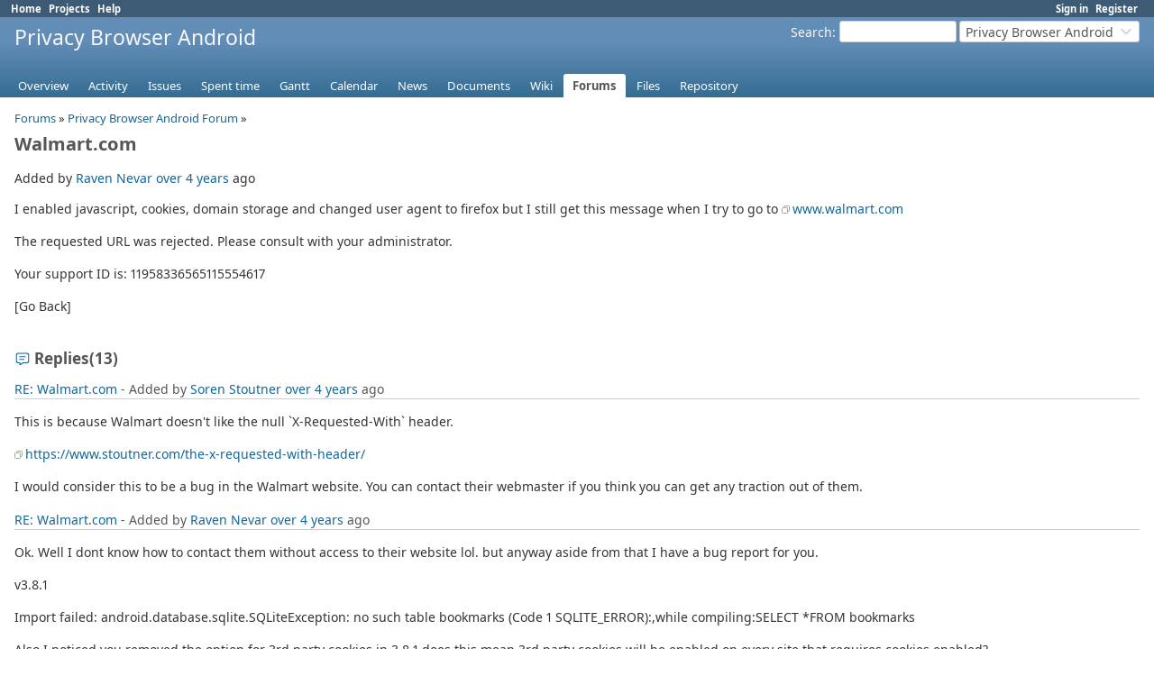

--- FILE ---
content_type: text/html; charset=utf-8
request_url: https://redmine.stoutner.com/boards/1/topics/139?r=142
body_size: 6693
content:
<!DOCTYPE html>
<html lang="en">
<head>
<meta charset="utf-8" />
<title>Walmart.com - Privacy Browser Android - Stoutner - Redmine</title>
<meta name="viewport" content="width=device-width, initial-scale=1">
<meta name="description" content="Redmine" />
<meta name="keywords" content="issue,bug,tracker" />
<meta name="csrf-param" content="authenticity_token" />
<meta name="csrf-token" content="8FyQIigHjgZkKt-_d3OHQWJdwDQB6xwE5Fr3RSGeZgVmK2PpSJpOf1bY--kDIRaNl99yfXlSIKwNyI7unwnjWg" />
<link rel="shortcut icon" type="image/x-icon" href="/assets/favicon-0e291875.ico" />
<link rel="stylesheet" href="/assets/jquery/jquery-ui-1.13.2-fa415efb.css" media="all" />
<link rel="stylesheet" href="/assets/tribute-5.1.3-c23a7bf2.css" media="all" />
<link rel="stylesheet" href="/assets/application-b43bbdc5.css" media="all" />
<link rel="stylesheet" href="/assets/responsive-c53c771c.css" media="all" />

<script src="/assets/jquery.min-412c39b2.js"></script>
<script src="/assets/jquery-ui.min-f55930bd.js"></script>
<script src="/assets/rails-ujs-3de06f48.js"></script>
<script src="/assets/tribute-5.1.3.min-6c16c47a.js"></script>
<script src="/assets/tablesort-5.2.1.min-c6968762.js"></script>
<script src="/assets/tablesort-5.2.1.number.min-8a47560b.js"></script>
<script src="/assets/application-0aa6b43a.js"></script>
<script src="/assets/responsive-aa0cdb6f.js"></script>
<script>
//<![CDATA[
$(window).on('load', function(){ warnLeavingUnsaved('The current page contains unsaved text that will be lost if you leave this page.'); });
//]]>
</script>

<script>
//<![CDATA[
rm = window.rm || {};rm.AutoComplete = rm.AutoComplete || {};rm.AutoComplete.dataSources = JSON.parse('{"issues":"/issues/auto_complete?project_id=privacy-browser\u0026q=","wiki_pages":"/wiki_pages/auto_complete?project_id=privacy-browser\u0026q="}');
//]]>
</script>

<!-- page specific tags -->
  <script src="/assets/turndown-7.2.0.min-bb727e59.js"></script>
<script src="/assets/quote_reply-8ea1d289.js"></script>
</head>
<body class="project-privacy-browser has-main-menu controller-messages action-show avatars-off" data-text-formatting="textile">

<div id="wrapper">

<div class="flyout-menu js-flyout-menu">

        <div class="flyout-menu__search">
            <form action="/projects/privacy-browser/search" accept-charset="UTF-8" name="form-b6a441cc" method="get">
            <input type="hidden" name="messages" value="1" autocomplete="off" />
            <label class="search-magnifier search-magnifier--flyout" for="flyout-search"><svg class="s18 icon-svg" aria-hidden="true"><use href="/assets/icons-35b4b65e.svg#icon--search"></use></svg><span class="icon-label hidden">Search</span></label>
            <input type="text" name="q" id="flyout-search" class="small js-search-input" placeholder="Search" />
</form>        </div>


        <h3>Project</h3>
        <span class="js-project-menu"></span>

    <h3>General</h3>
    <span class="js-general-menu"></span>

    <span class="js-sidebar flyout-menu__sidebar"></span>

    <h3>Profile</h3>
    <span class="js-profile-menu"></span>

</div>


<div id="top-menu">
    <div id="account">
        <ul><li><a class="login" href="/login">Sign in</a></li><li><a class="register" href="/account/register">Register</a></li></ul>    </div>
    
    <ul><li><a class="home" href="/">Home</a></li><li><a class="projects" href="/projects">Projects</a></li><li><a target="_blank" rel="noopener" class="help" href="https://www.redmine.org/guide">Help</a></li></ul></div>

<div id="header">

    <a href="#" class="mobile-toggle-button js-flyout-menu-toggle-button"></a>

    <div id="quick-search">
        <form action="/projects/privacy-browser/search" accept-charset="UTF-8" name="form-1ffb1a95" method="get">
        <input type="hidden" name="scope" value="subprojects" autocomplete="off" />
        <input type="hidden" name="messages" value="1" autocomplete="off" />
        <label for='q'>
          <a accesskey="4" href="/projects/privacy-browser/search?scope=subprojects">Search</a>:
        </label>
        <input type="text" name="q" id="q" size="20" class="small" accesskey="f" data-auto-complete="true" />
</form>        <div id="project-jump" class="drdn"><span class="drdn-trigger">Privacy Browser Android</span><div class="drdn-content"><div class="quick-search"><svg class="s18 icon-svg" aria-hidden="true"><use href="/assets/icons-35b4b65e.svg#icon--search"></use></svg><input type="text" name="q" id="projects-quick-search" value="" class="autocomplete" data-automcomplete-url="/projects/autocomplete.js?jump=boards" autocomplete="off" /></div><div class="drdn-items projects selection"></div><div class="drdn-items all-projects selection"><a href="/projects?jump=boards">All Projects</a></div></div></div>
    </div>

    <h1><span class="current-project">Privacy Browser Android</span></h1>

    <div id="main-menu" class="tabs">
        <ul><li><a class="overview" href="/projects/privacy-browser">Overview</a></li><li><a class="activity" href="/projects/privacy-browser/activity">Activity</a></li><li><a class="issues" href="/projects/privacy-browser/issues">Issues</a></li><li><a class="time-entries" href="/projects/privacy-browser/time_entries">Spent time</a></li><li><a class="gantt" href="/projects/privacy-browser/issues/gantt">Gantt</a></li><li><a class="calendar" href="/projects/privacy-browser/issues/calendar">Calendar</a></li><li><a class="news" href="/projects/privacy-browser/news">News</a></li><li><a class="documents" href="/projects/privacy-browser/documents">Documents</a></li><li><a class="wiki" href="/projects/privacy-browser/wiki">Wiki</a></li><li><a class="boards selected" href="/projects/privacy-browser/boards">Forums</a></li><li><a class="files" href="/projects/privacy-browser/files">Files</a></li><li><a class="repository" href="/projects/privacy-browser/repository">Repository</a></li></ul>
        <div class="tabs-buttons" style="display:none;">
            <button class="tab-left" onclick="moveTabLeft(this); return false;"></button>
            <button class="tab-right" onclick="moveTabRight(this); return false;"></button>
        </div>
    </div>
</div>

<div id="main" class="nosidebar">
  
    <div id="sidebar">
        <div id="sidebar-wrapper">
          
          
        </div>
    </div>

    <div id="content">
        
        
<p class="breadcrumb"><a href="/projects/privacy-browser/boards">Forums</a> » <a href="/projects/privacy-browser/boards/1">Privacy Browser Android Forum</a> » </p>

<div class="contextual">
    
    
    
    
</div>

<h2>Walmart.com</h2>

<div class="message">
<p><span class="author">Added by <a class="user active" href="/users/46">Raven Nevar</a> <a title="08/24/2021 03:36 PM" href="/projects/privacy-browser/activity?from=2021-08-24">over 4 years</a> ago</span></p>
<div id="message_topic_wiki" class="wiki">
<p>I enabled javascript, cookies, domain storage and changed user agent to firefox but I still get this message when I try to go to <a class="external" href="http://www.walmart.com">www.walmart.com</a></p>


	<p>The requested URL was rejected. Please consult with your administrator.</p>


	<p>Your support ID is: 11958336565115554617</p>


	<p>[Go Back]</p>
</div>

</div>
<br />

<div id="replies">
<h3 class="comments icon icon-comments"><svg class="s18 icon-svg" aria-hidden="true"><use href="/assets/icons-35b4b65e.svg#icon--comments"></use></svg><span class="icon-label">Replies</span> (13)</h3>
  <div class="message reply" id="message-140">
    <div class="contextual">
      
      
      
    </div>
  <h4 class='reply-header'>
    
    <a href="/boards/1/topics/139?r=140#message-140">RE: Walmart.com</a>
    -
    Added by <a class="user active" href="/users/5">Soren Stoutner</a> <a title="08/24/2021 03:50 PM" href="/projects/privacy-browser/activity?from=2021-08-24">over 4 years</a> ago
  </h4>
  <div class="wiki"><p>This is because Walmart doesn't like the null `X-Requested-With` header.</p>


	<p><a class="external" href="https://www.stoutner.com/the-x-requested-with-header/">https://www.stoutner.com/the-x-requested-with-header/</a></p>


	<p>I would consider this to be a bug in the Walmart website.  You can contact their webmaster if you think you can get any traction out of them.</p></div>
  
  </div>
  <div class="message reply" id="message-141">
    <div class="contextual">
      
      
      
    </div>
  <h4 class='reply-header'>
    
    <a href="/boards/1/topics/139?r=141#message-141">RE: Walmart.com</a>
    -
    Added by <a class="user active" href="/users/46">Raven Nevar</a> <a title="08/24/2021 04:11 PM" href="/projects/privacy-browser/activity?from=2021-08-24">over 4 years</a> ago
  </h4>
  <div class="wiki"><p>Ok. Well I dont know how to contact them without access to their website lol. but anyway aside from that I have a bug report for you.</p>


	<p>v3.8.1</p>


	<p>Import failed: android.database.sqlite.SQLiteException: no such table bookmarks (Code 1 SQLITE_ERROR):,while compiling:SELECT *FROM bookmarks</p>


	<p>Also I noticed you removed the option for 3rd party cookies in 3.8.1 does this mean 3rd party cookies will be enabled on every site that requires cookies enabled?</p></div>
  
  </div>
  <div class="message reply" id="message-142">
    <div class="contextual">
      
      
      
    </div>
  <h4 class='reply-header'>
    
    <a href="/boards/1/topics/139?r=142#message-142">RE: Walmart.com</a>
    -
    Added by <a class="user active" href="/users/5">Soren Stoutner</a> <a title="08/24/2021 04:19 PM" href="/projects/privacy-browser/activity?from=2021-08-24">over 4 years</a> ago
  </h4>
  <div class="wiki"><p>Please create a bug report regarding your settings import problem, including information about how your settings file was created, and, if there is no sensitive information in it, an attached copy of the file that is producing the import error.</p>


	<p>The answer to your question about third-party cookies can be found at <a class="external" href="https://redmine.stoutner.com/issues/601">https://redmine.stoutner.com/issues/601</a>.  There is also some information at <a class="external" href="https://www.stoutner.com/privacy-browser-3-8/">https://www.stoutner.com/privacy-browser-3-8/</a>.</p></div>
  
  </div>
  <div class="message reply" id="message-143">
    <div class="contextual">
      
      
      
    </div>
  <h4 class='reply-header'>
    
    <a href="/boards/1/topics/139?r=143#message-143">RE: Walmart.com</a>
    -
    Added by <a class="user active" href="/users/46">Raven Nevar</a> <a title="08/24/2021 05:11 PM" href="/projects/privacy-browser/activity?from=2021-08-24">over 4 years</a> ago
  </h4>
  <div class="wiki"><p>Ok done.</p></div>
  
  </div>
  <div class="message reply" id="message-148">
    <div class="contextual">
      
      
      
    </div>
  <h4 class='reply-header'>
    
    <a href="/boards/1/topics/139?r=148#message-148">RE: Walmart.com</a>
    -
    Added by <a class="user active" href="/users/46">Raven Nevar</a> <a title="08/25/2021 09:13 PM" href="/projects/privacy-browser/activity?from=2021-08-25">over 4 years</a> ago
  </h4>
  <div class="wiki"><p>Walmart responded by asking me to try a different web browser so I downloaded amother webview browser here <a class="external" href="https://f-droid.org/en/packages/de.baumann.browser/">https://f-droid.org/en/packages/de.baumann.browser/</a></p>


	<p>This browser has no problem with the walmart.com site.</p></div>
  
  </div>
  <div class="message reply" id="message-149">
    <div class="contextual">
      
      
      
    </div>
  <h4 class='reply-header'>
    
    <a href="/boards/1/topics/139?r=149#message-149">RE: Walmart.com</a>
    -
    Added by <a class="user active" href="/users/5">Soren Stoutner</a> <a title="08/25/2021 09:43 PM" href="/projects/privacy-browser/activity?from=2021-08-25">over 4 years</a> ago
  </h4>
  <div class="wiki"><p>That doesn't surprise me.  As explained in the X-Requested-With link posted above, Privacy Browser sends the `X-Requested-With` header with a null value (eventually, in the 4.x series, the `X-Requested-With` header will be removed entirely).  There is nothing wrong with sending a header with a null value, and most web servers just ignore it.  But it isn't very common, and some websites block traffic from browsers that send headers with null values, often unintentionally because their header parsers are poorly designed.  As I said earlier, I consider that a bug in the web server and not in Privacy Browser.</p>


	<p>You can see all the headers that a browser sends and see if any of them are null by visiting <a class="external" href="https://browserleaks.com/ip">https://browserleaks.com/ip</a>.</p></div>
  
  </div>
  <div class="message reply" id="message-150">
    <div class="contextual">
      
      
      
    </div>
  <h4 class='reply-header'>
    
    <a href="/boards/1/topics/139?r=150#message-150">RE: Walmart.com</a>
    -
    Added by <a class="user active" href="/users/46">Raven Nevar</a> <a title="08/25/2021 10:12 PM" href="/projects/privacy-browser/activity?from=2021-08-25">over 4 years</a> ago
  </h4>
  <div class="wiki"><p>Hmmm so what is expected in that header? The user agent?</p>


	<p>-- that other browser sends x-requested-with: com.duckduckgo.mobile.android</p>


	<p>Why doesn't Privacy Browser just send whatever user agent is the one in the settings?</p></div>
  
  </div>
  <div class="message reply" id="message-151">
    <div class="contextual">
      
      
      
    </div>
  <h4 class='reply-header'>
    
    <a href="/boards/1/topics/139?r=151#message-151">RE: Walmart.com</a>
    -
    Added by <a class="user active" href="/users/5">Soren Stoutner</a> <a title="08/25/2021 10:30 PM" href="/projects/privacy-browser/activity?from=2021-08-25">over 4 years</a> ago
  </h4>
  <div class="wiki"><p>1.  That header shouldn't be sent at all for normal traffic (it has a specific purpose relating to AJAX requests), and most browsers do not send it by default.<br />2.  Google abuses the header for apps that use Android's WebView and, by default, sends the ID of the app.  For Privacy Browser that is com.stoutner.privacybrowser.standard.<br />3.  It is possible to programatically override the value of the header, but not to remove it.  I have chosen to change it to a null value as that provides the least fingerprinting information.  FOSS Browser used to also change it to a null value, but has now decided to change it to com.duckduckgo.mobile.android.<br />4.  As I mentioned earlier, in the 4.x series with the introduction of Privacy WebView, I intend to completely remove the header.<br />5.  Any website that has issues with a null header value needs to fix their design.  Just wait until I do things that will really stress them out, like completely dropping the user agent by default in the 4.x series (I would already do so, but Android's WebView currently doesn't allow you to not send a user agent, neither does it allow you to send a null value for the user agent).</p></div>
  
  </div>
  <div class="message reply" id="message-152">
    <div class="contextual">
      
      
      
    </div>
  <h4 class='reply-header'>
    
    <a href="/boards/1/topics/139?r=152#message-152">RE: Walmart.com</a>
    -
    Added by <a class="user active" href="/users/5441">dronics thirteen</a> <a title="08/27/2021 12:44 PM" href="/projects/privacy-browser/activity?from=2021-08-27">over 4 years</a> ago
  </h4>
  <div class="wiki"><p>Hi Stoutner, <br />With this issue, what do you recommend the app user do from a process perspective?<br />1, Raise an issue with the website to fix the `X-Requested-With` header with a null value<br />2, Wait for the website to get fixed (or not with stubborn websites admins)<br />3, While waiting, use a different, less privacy focused, browser app to use the website<br />4, If the website doesn't get fixed then the user will always need to use a different, less privacy focused, browser app</p>


	<p>From a users point of view, this will become quite messy. For example, today I was trying to search for a PS4 game on currys.co.uk and couldn't use Privacy Browser due to the same error as this. I had to open Chrome on my phone to do the search (which was logged in as my google account) and now I'm seeing ads for PS4 games on my laptop. It was a shame I couldn't use Privacy Browser which would have stopped this tracking and ad targeting.</p>


	<p>Would an option be to add a setting in Privacy Browser that could be "switched on" (like cookies) for not sending `X-Requested-With` header with a null value?</p></div>
  
  </div>
  <div class="message reply" id="message-153">
    <div class="contextual">
      
      
      
    </div>
  <h4 class='reply-header'>
    
    <a href="/boards/1/topics/139?r=153#message-153">Websites that don&#39;t work with null header values.</a>
    -
    Added by <a class="user active" href="/users/5">Soren Stoutner</a> <a title="08/27/2021 01:22 PM" href="/projects/privacy-browser/activity?from=2021-08-27">over 4 years</a> ago
  </h4>
  <div class="wiki"><p>It would be possible to add a setting to modify the `X-Requested-With` header, but I am not inclined to do so.  The primary reason is that I consider this to be a bug in the website, so it should be fixed there.  But, the bigger issue is that Privacy Browser, because of its core design philosophy, will, over time, cause lots of problems with lots of websites that don't want to respect user privacy.  One of the core things I want to accomplish with Privacy Browser is to change what is considered acceptable in web design as it relates to user privacy, and you can't do that unless you break bad websites.</p>


	<p>Some things, like blocking all third-party requests, currently breaks so many websites that it isn't enabled by default.  But it will be some day.</p>


	<p>Other things, like allowing mixed content (HTTP links inside an HTTPS website) is so fundamentally wrong that there is no way for a user to override the default settings.  Websites that do this are 1) in a small minority, and 2) could be easily redesigned to fix the problem.  Websites that have problems with headers that contain null values fit into this category.</p>


	<p>From an end user perspective, I expect that most people who use Privacy Browser will also have another browser installed.  That way, they can use the other browser when they want to visit a website that does not respect their privacy.  The need to switch browsers to use a particular website becomes a constant reminder to the user that such website is not secure, and might eventually prompt them to use a better designed competitor.</p>


	<p>My long term goal is for Privacy Browser to account for 20% of worldwide browser usage.  At that level, most web designers will modify their webpages so they work with Privacy Browser's default settings.</p></div>
  
  </div>
  <div class="message reply" id="message-154">
    <div class="contextual">
      
      
      
    </div>
  <h4 class='reply-header'>
    
    <a href="/boards/1/topics/139?r=154#message-154">RE: Walmart.com</a>
    -
    Added by <a class="user active" href="/users/5441">dronics thirteen</a> <a title="08/28/2021 06:25 AM" href="/projects/privacy-browser/activity?from=2021-08-28">over 4 years</a> ago
  </h4>
  <div class="wiki"><p>Thanks for coming back to me again. <br />I understand and respect what you're trying to do, ultimately, you're trying to make the web better for us end users.</p>


	<p>Could you give me a sentence or two on what I should be asking the currys.co.uk website to fix to overcome "The requested URL was rejected." issue please?<br />I'll try and find a support link and make a request to them.</p>


	<p>I've found pcworld.co.uk to have the same issue but I think they're part of the same group so could be the same web admins.</p></div>
  
  </div>
  <div class="message reply" id="message-155">
    <div class="contextual">
      
      
      
    </div>
  <h4 class='reply-header'>
    
    <a href="/boards/1/topics/139?r=155#message-155">RE: Walmart.com</a>
    -
    Added by <a class="user active" href="/users/5">Soren Stoutner</a> <a title="08/28/2021 05:02 PM" href="/projects/privacy-browser/activity?from=2021-08-28">over 4 years</a> ago
  </h4>
  <div class="wiki"><p>I would probably point them to <a class="external" href="https://github.com/opnsense/core/issues/4917">https://github.com/opnsense/core/issues/4917</a>, include the error message you receive when visiting their site, and tell them they have a similar problem.</p>


	<p>In the case of the OPNsense issue above, I initially thought it was a different problem, but it ended up being that their web server (Lighttpd) has a header parsing bug that causes problems with null values.  In the case of Lighttpd it has been fixed in a future release:  <a class="external" href="https://github.com/lighttpd/lighttpd1.4/commit/262561f">https://github.com/lighttpd/lighttpd1.4/commit/262561f</a>.</p></div>
  
  </div>
  <div class="message reply" id="message-156">
    <div class="contextual">
      
      
      
    </div>
  <h4 class='reply-header'>
    
    <a href="/boards/1/topics/139?r=156#message-156">RE: Walmart.com</a>
    -
    Added by <a class="user active" href="/users/5441">dronics thirteen</a> <a title="09/01/2021 08:30 AM" href="/projects/privacy-browser/activity?from=2021-09-01">over 4 years</a> ago
  </h4>
  <div class="wiki"><p>I just thought I'd let you know that I had a response from currys.co.uk/pcworld.co.uk:<br /><pre>
Dear customer,
Thank you for your email regarding your product. It has been assigned the reference number 3485989184; please quote this number in any future correspondence.
I have noted the fault in the call log.
I don?t know if and when a fix will be made available.
In the meantime I have tested the website using the android chrome browser and it works fine.
Should you have any further queries please don't hesitate to contact us either via email or by telephone on 0344 561 1234 (UK) / 1890 818 575 (ROI). Lines are open 24 hours a day, 7 days a week.
Kind regards,
Ali
Team Knowhow
</pre><br />Hopefully they'll fix it - we can only hope!</p></div>
  
  </div>
</div>
<span class="pagination"><ul class="pages"></ul><span><span class="items">(1-13/13)</span> </span></span>



        
        <div style="clear:both;"></div>
    </div>
</div>
<div id="footer">
    Powered by <a target="_blank" rel="noopener" href="https://www.redmine.org/">Redmine</a> &copy; 2006-2025 Jean-Philippe Lang
</div>

<div id="ajax-indicator" style="display:none;"><span>Loading...</span></div>
<div id="ajax-modal" style="display:none;"></div>

</div>

</body>
</html>
